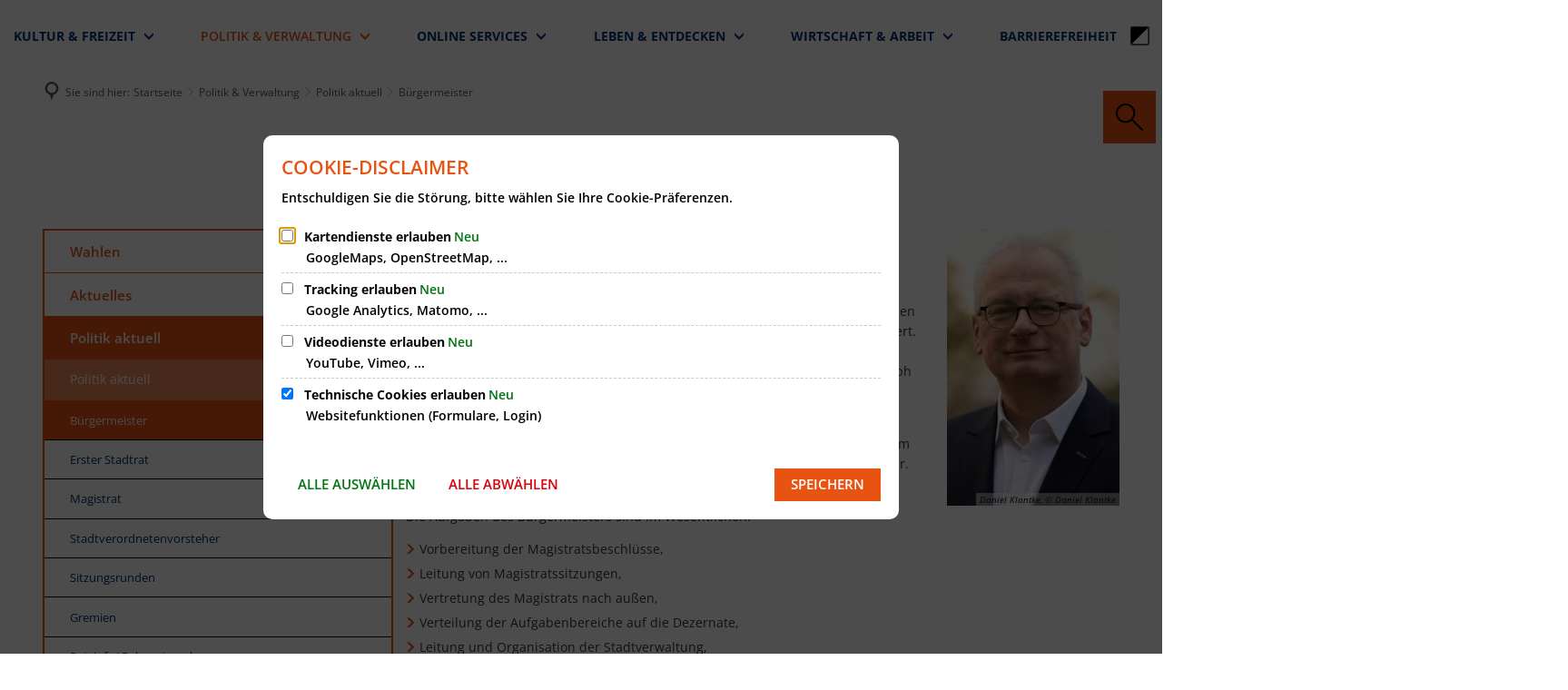

--- FILE ---
content_type: image/svg+xml
request_url: https://www.kronberg.de/logo.svg?cid=69.2xh&resize=d42fc7:175x
body_size: 4160
content:
<?xml version="1.0" encoding="utf-8" standalone="no"?><!-- Generator: Adobe Illustrator 19.1.0, SVG Export Plug-In . SVG Version: 6.00 Build 0)  --><svg xmlns="http://www.w3.org/2000/svg" xmlns:cc="http://creativecommons.org/ns#" xmlns:dc="http://purl.org/dc/elements/1.1/" xmlns:rdf="http://www.w3.org/1999/02/22-rdf-syntax-ns#" xmlns:svg="http://www.w3.org/2000/svg" xmlns:xlink="http://www.w3.org/1999/xlink" enable-background="new -165 360 279.8 74" height="46" id="svg3187" version="1.1" viewBox="-165 360 279.8 74" width="175" x="0px" xml:space="preserve" y="0px">
<g id="layer1" transform="translate(-210.1005,-495.34618)">
	<g id="g3" transform="translate(166.2345,459.68818)">
		<g id="g5">
			<path d="M-26.6,424.9c-0.9-1.1-2-1.6-3.2-1.6c-1.8,0-3.2,1.5-5.4,5.4l-0.3-5.1h-5.1v23h5.9V436     c0-1.7,0.5-3.1,1.6-4.4c0.9-1.1,1.9-1.7,2.9-1.7c0.6,0,1.1,0.2,1.8,0.7L-26.6,424.9L-26.6,424.9z" fill="#0A3574" id="path7"/>
			<path d="M-0.7,435.1c0-6.9-5-12.1-11.5-12.1v4.7c3,0,5.4,3.4,5.4,7.4c0,4.1-2.5,7.4-5.4,7.4v4.7     C-5.6,447.2-0.7,442-0.7,435.1z M-12.2,422.9c-6.6,0-11.6,5.2-11.6,12.1c0,6.9,5,12.1,11.6,12.1v-4.7c-3,0-5.4-3.3-5.4-7.4     c0-4,2.5-7.4,5.4-7.4C-12.2,427.6-12.2,422.9-12.2,422.9z" fill="#0A3574" id="path9"/>
			<path d="M24.7,446.5v-16.9c0-4.4-2.1-6.5-6.3-6.5c-2.9,0-5.2,1.2-7.9,4.3v-3.8H4.6v23h5.9v-13.8     l0.8-0.9c2.6-2.7,4.3-4,5.6-4c1.4,0,1.9,1,1.9,3.9v14.8L24.7,446.5L24.7,446.5z" fill="#0A3574" id="path11"/>
			<path d="M53.3,434c0-6.7-3.8-11-9.6-11c-0.4,0-0.8,0-1.1,0.1v4.6c2.8,0.5,4.6,3,4.6,6.7     c0,3.9-1.9,7.2-4.6,8.2v4.6C49.3,446.1,53.3,441.3,53.3,434z M42.6,423c-1.7,0.1-3.2,0.5-4.6,1.2v-13.6H32v35.3     c1.5,0.5,2.1,0.6,3.3,0.9c1.6,0.3,3.2,0.5,4.6,0.5c0.9,0,1.8-0.1,2.6-0.2v-4.6c-0.6,0.2-1.2,0.4-1.9,0.4c-0.9,0-1.5-0.2-2.7-0.6     v-13.7c1.5-0.8,2.4-1.1,3.6-1.1c0.4,0,0.7,0.1,1,0.1L42.6,423L42.6,423z" fill="#0A3574" id="path13"/>
			<path d="M78.7,444.3l-2.2-4.5c-2.1,1.3-3,1.8-4.4,2.2c-1,0.3-1.8,0.4-2.7,0.4c-0.4,0-0.8,0-1.1-0.1     v4.9c0.1,0,0.3,0,0.4,0c2.7,0,5.2-0.5,7.6-1.6C76.8,445.3,77.6,444.9,78.7,444.3L78.7,444.3L78.7,444.3z M68.3,436h10.4v-2.5     c0-6.2-3.9-10.5-9.6-10.5c-0.3,0-0.5,0-0.8,0.1v4.4c0.1,0,0.3,0,0.4,0c2.8,0,4,1.3,4.1,4.8h-4.5L68.3,436L68.3,436z M68.3,442.3     c-1.7-0.3-3.2-1.2-4-2.6c-0.5-0.9-0.7-1.7-0.8-3.7h4.8v-3.7h-4.5c0.4-2.9,2-4.7,4.5-4.8V423c-6.2,0.4-10.7,5.7-10.7,12.7     c0,6.8,4.1,11.3,10.7,11.5L68.3,442.3L68.3,442.3z" fill="#0A3574" id="path15"/>
			<path d="M98.5,424.9c-0.9-1.1-2-1.6-3.2-1.6c-1.8,0-3.2,1.5-5.4,5.4l-0.3-5.1h-5.1v23h5.9V436     c0-1.7,0.5-3.1,1.6-4.4c0.9-1.1,1.9-1.7,2.9-1.7c0.6,0,1.1,0.2,1.8,0.7L98.5,424.9L98.5,424.9z" fill="#0A3574" id="path17"/>
			<path d="M124.9,428.1v-4.5l-4.7,0.3h-3.4c-1.9-0.6-2.9-0.9-4.1-1v4.3c1.8,0.4,3.2,2.2,3.2,4.3     c0,2.1-1.3,3.8-3.2,4.1v4.5c5.5-0.4,9.2-3.8,9.2-8.7c0-1.5-0.3-2.3-1.1-3.4L124.9,428.1L124.9,428.1L124.9,428.1z M112.7,458.5     c6.7-0.6,11.4-4.5,11.4-9.8c0-3.7-2.1-5.5-6.6-5.5h-4.7v4.8h2.9c2,0,2.9,0.5,2.9,1.5c0,0.9-0.6,1.9-1.7,2.7     c-1.1,0.9-2.6,1.5-4.1,1.7V458.5z M112.7,422.9c-0.2,0-0.4,0-0.6,0c-6.1,0-9.8,3.3-9.8,8.8c0,2.2,0.7,4,2,5.7c0.5,0.6,1,1,2,1.8     c-0.6,0.5-1.1,0.8-1.5,1c-2.2,1.5-3,2.5-3,3.8c0,1.4,1,2.3,3.2,3.1c-2.6,2.3-3.7,3.8-3.7,5.6c0,3.4,3.8,5.8,9.4,5.8     c0.6,0,1.3-0.1,1.9-0.1v-4.6c-0.3,0-0.6,0.1-1,0.1c-2.7,0-4.8-1.1-4.8-2.6c0-0.6,0.4-1.5,1.1-2.6c0.2-0.2,0.3-0.5,0.5-0.8h4.3     v-4.8h-3.3c-1.1,0-1.6-0.2-1.6-0.6c0-0.6,0.8-1.3,2.3-2.5c0.8,0.2,1.1,0.2,1.7,0.2c0.3,0,0.6,0,0.9,0v-4.5     c-0.2,0.1-0.4,0.1-0.6,0.1c-2.1,0-3.8-1.9-3.8-4.2c0-2.4,1.7-4.4,3.7-4.4c0.3,0,0.5,0,0.7,0.1L112.7,422.9L112.7,422.9z" fill="#0A3574" id="path19"/>
		</g>
		<path d="M-90.3,446.5v-4.9c1.9-0.1,3.8,0.1,5.6,0.2v4.8C-84.7,446.7-86.9,446.6-90.3,446.5    C-90.3,446.5-90.3,446.5-90.3,446.5z M-90.3,429.5v-1.1h3.2h0.8v-4.8h-4v-3.7h1.5v-10.1h-1.5v-1.4h1.9l-0.9-1.2c0,0-0.5-2.9-1-5.2    v-3.7h0.3c0.6,2.7,1.1,5.7,1.7,8.5l1.2,1.7v1.4h-0.7v10.1l2.6,3.7v5.9H-86v10.7h-1v-10.7H-90.3C-90.3,429.5-90.3,429.5-90.3,429.5    z M-90.3,427.3h1v-1.9h-1V427.3z M-92.9,446.8c0.5,0.5,0.8,1.2,0.8,1.9c0,0.8-0.3,1.5-0.8,1.9V446.8    C-92.9,446.8-92.9,446.8-92.9,446.8z M-90.3,398.3v3.7c-0.2-1.1-0.4-2.1-0.5-2.6h-2.1v-1.1h1.6v-2.6h1.1V398.3L-90.3,398.3    L-90.3,398.3z M-90.3,408.4v1.4h-2.6v-1.4H-90.3L-90.3,408.4z M-90.3,419.9v3.7h-2.6v-3.7H-90.3L-90.3,419.9z M-90.3,425.3v1.9h-1    v-1.9H-90.3L-90.3,425.3z M-90.3,428.4v1.1h-2.6v-1.1H-90.3L-90.3,428.4z M-90.3,441.7v4.9c-0.4,0-0.9,0-1.4,0    c-0.3-0.5-0.8-0.9-1.2-1.2v-3.5C-92,441.7-91.1,441.7-90.3,441.7L-90.3,441.7z M-92.9,418.6v-2.3h0.6v2.3H-92.9    C-92.9,418.6-92.9,418.6-92.9,418.6z M-92.9,413.2v-2.3h0.6v2.3H-92.9z M-94.8,446c0.8,0,1.4,0.3,1.9,0.8v3.8    c-0.5,0.5-1.1,0.8-1.9,0.8V446C-94.8,446-94.8,446-94.8,446z M-92.9,398.3v1.1h-1.9v-3.7h0.3v2.6L-92.9,398.3L-92.9,398.3    L-92.9,398.3z M-92.9,408.4v1.4h-1.9v-1.4H-92.9L-92.9,408.4z M-92.9,410.9v2.3h-0.6v-2.3H-92.9L-92.9,410.9z M-92.9,416.3v2.3    h-0.6v-2.3H-92.9L-92.9,416.3z M-92.9,419.9v3.7h-1.9v-3.7H-92.9L-92.9,419.9z M-92.9,428.4v1.1h-1.9v-1.1H-92.9L-92.9,428.4z     M-92.9,441.8v3.5c-0.5-0.3-1.2-0.5-1.9-0.5v-2.4c0.1-0.1,0.2-0.3,0.2-0.4C-94,441.9-93.4,441.9-92.9,441.8    C-92.9,441.8-92.9,441.8-92.9,441.8z M-94.8,427.3v-1.9h0.2v1.9H-94.8z M-97.2,447.5c0.4-0.9,1.3-1.6,2.4-1.6l0,0v5.4l0,0    c-1.1,0-2-0.6-2.4-1.5V447.5L-97.2,447.5z M-94.8,395.6v3.7H-95l-1.6,7.8l-0.6,1v-3l1.3-6.8h0.3v-2.6L-94.8,395.6L-94.8,395.6z     M-94.8,408.4v1.4h-2.2v10.1h2.2v3.7h-2.4v-15.2H-94.8C-94.8,408.4-94.8,408.4-94.8,408.4z M-94.8,425.3v1.9h-1.7v-1.9H-94.8    L-94.8,425.3z M-94.8,428.4v1.1h-2.4v-1.1H-94.8L-94.8,428.4z M-94.8,442.4v2.4h-0.1c-0.9,0-1.7,0.3-2.4,0.9v-1.8    C-96.2,443.9-95.3,443.3-94.8,442.4L-94.8,442.4z M-97.2,443c1.1,0,1.9-0.9,1.9-1.9c0-1.1-0.9-2-1.9-2V443z M-97.5,448.6    c0-0.4,0.1-0.8,0.3-1.1v2.3C-97.4,449.5-97.5,449.1-97.5,448.6C-97.5,448.6-97.5,448.6-97.5,448.6z M-97.2,405.1v3l-0.2,0.3h0.2    v15.2h-2.3v4.8h2.3v1.1h-1.6v9.1c-0.4,0.3-0.8,0.7-1,1.2v-10.3h-0.8l-0.1-5.9l2.6-3.7l0.1-10.1h-0.8v-1.4l1.2-1.7L-97.2,405.1    L-97.2,405.1z M-97.2,439.1c-1.1,0-2,0.9-2,2c0,1.1,0.9,1.9,2,1.9V439.1L-97.2,439.1z M-97.2,443.9v1.8c-0.4,0.3-0.6,0.6-0.9,1    c-1.7,0.1-3.4,0.2-5.2,0.3v-0.9c1.6,0,2.8-1.3,2.8-2.9c0-0.1,0-0.3-0.1-0.4l1-0.2C-99,443.4-98.2,443.9-97.2,443.9L-97.2,443.9    C-97.2,443.9-97.2,443.9-97.2,443.9z M-103.4,445.1c1,0,1.8-0.8,1.8-1.8c0-1-0.9-1.8-1.8-1.8V445.1L-103.4,445.1z M-103.4,436.4    v-2.2h2.5v2.2C-100.8,436.4-103.4,436.4-103.4,436.4z M-103.4,434.2v2.2h-6.8v7.7l-1,0.4v-8.1l2-2.2H-103.4L-103.4,434.2z     M-103.4,441.4c-1,0-1.9,0.8-1.9,1.8c0,1,0.9,1.8,1.9,1.8V441.4L-103.4,441.4z M-103.4,446.1    C-103.4,446.1-103.4,446.1-103.4,446.1c-1.3,0-2.4-0.9-2.7-2c-8.2,2.2-14.4,5.1-15,6v0.2c0.2,0.2,1.3-0.1,3.4-0.7    c4.3-1.4,9.4-2.2,14.3-2.6L-103.4,446.1L-103.4,446.1z" fill="#0A3574" id="path21"/>
		<polygon fill="#E95411" id="polygon23" points="-53.6,446.5 -63.3,434.8 -53.6,423.1 -46,423.1 -55.7,434.8 -46,446.5   "/>
		<polygon fill="#E95411" id="polygon25" points="148.9,444.7 158.7,456.4 148.9,468.1 141.4,468.1 151.1,456.4 141.3,444.7   "/>
		<g id="g27">
			<path d="M-53.5,407.3c-0.5-0.3-0.8-0.4-1.2-0.6c-0.5-0.2-1.1-0.2-1.7-0.2c-1.9,0-3.3,1-3.3,2.6     c0,1,0.6,1.8,2.2,2.6c0.9,0.5,1.5,0.8,1.6,0.9c0.4,0.2,0.7,0.5,0.9,0.8c0.1,0.2,0.1,0.4,0.1,0.7c0,0.9-0.7,1.5-1.8,1.5     c-0.5,0-1-0.1-1.5-0.3c-0.3-0.2-0.6-0.3-1.1-0.6l-0.6,1c0.6,0.4,0.9,0.6,1.2,0.8c0.5,0.2,1.2,0.3,1.8,0.3c2,0,3.2-1.1,3.2-2.7     c0-0.8-0.3-1.4-0.8-1.8c-0.4-0.3-0.9-0.6-1.6-1c-2-1.1-2.4-1.5-2.4-2.2c0-0.8,0.8-1.3,1.9-1.3c0.4,0,1,0.1,1.3,0.2     c0.3,0.1,0.5,0.2,1,0.5L-53.5,407.3z" fill="#0A3574" id="path29"/>
			<path d="M-47.9,415.9l-0.4-0.8c-0.5,0.4-0.7,0.5-1,0.5c-0.2,0-0.3-0.1-0.4-0.3c0-0.1,0-0.2,0-0.4     l-0.1-0.3v-3.8h1.8v-1h-1.8v-1.9h-1.1v1.9l-1.2,0.3v0.6h1.2v4.5c0,0.9,0.5,1.5,1.3,1.5C-49,416.7-48.6,416.5-47.9,415.9z" fill="#0A3574" id="path31"/>
			<path d="M-40.5,415.8c-0.3-0.1-0.5-0.2-0.5-0.3v-4.2c0-1-0.9-1.7-2.2-1.7c-0.1,0-0.2,0-0.3,0v0.9     c0.1,0,0.1,0,0.1,0c0.9,0,1.3,0.3,1.3,0.8v1.2l-1.4,0.3v1l1.4-0.3v1.4c-0.7,0.5-1.1,0.7-1.4,0.8v1c0.3-0.1,0.5-0.2,0.8-0.3     c0.2-0.1,0.4-0.2,0.8-0.5c0.1,0.6,0.4,0.9,1.3,1C-40.7,416.8-40.5,415.8-40.5,415.8z M-43.5,409.6c-1.3,0.1-2.2,0.6-2.2,1.5     c0,0.2,0.1,0.2,0.2,0.4l1.1-0.3c-0.1-0.1-0.1-0.2-0.1-0.2c0-0.4,0.3-0.6,0.9-0.6L-43.5,409.6L-43.5,409.6z M-43.5,412.8l-1,0.2     c-1,0.3-1.5,0.9-1.5,1.9c0,1.1,0.7,1.8,1.8,1.8c0.2,0,0.4,0,0.6-0.1v-1c-0.2,0-0.3,0.1-0.4,0.1c-0.5,0-0.9-0.4-0.9-0.9     c0-0.3,0-0.4,0.2-0.7l1.2-0.3L-43.5,412.8L-43.5,412.8z" fill="#0A3574" id="path33"/>
			<path d="M-32.4,416.5v-10.9h-1.1v4.4c-0.4-0.4-0.9-0.5-1.6-0.5c-0.1,0-0.2,0-0.3,0v1.1     c0.1-0.1,0.3-0.1,0.4-0.1c0.7,0,1.2,0.2,1.3,0.5c0.1,0.3,0.2,0.4,0.2,0.9v2.4c-0.3,0.4-0.5,0.5-0.8,0.7c-0.4,0.3-0.8,0.4-1.2,0.5     v1c0.7-0.1,1.4-0.4,1.9-1v0.9L-32.4,416.5L-32.4,416.5z M-35.5,409.6c-1.8,0.2-3.1,1.7-3.1,3.8c0,2,1.1,3.4,2.8,3.4     c0.1,0,0.2,0,0.3-0.1v-1c-0.1,0-0.1,0-0.1,0c-1.1,0-1.8-1-1.8-2.4c0-1.5,0.8-2.4,1.9-2.6L-35.5,409.6L-35.5,409.6z" fill="#0A3574" id="path35"/>
			<path d="M-25.9,415.9l-0.4-0.8c-0.5,0.4-0.8,0.5-1,0.5c-0.2,0-0.4-0.1-0.4-0.3c0-0.1,0-0.2-0.1-0.4     v-0.3v-3.8h1.8v-1h-1.8v-1.9h-1.1v1.9l-1.1,0.3v0.6h1.1v4.5c0,0.9,0.5,1.5,1.3,1.5C-27.1,416.7-26.7,416.5-25.9,415.9z" fill="#0A3574" id="path37"/>
		</g>
		<g id="g39">
			<path d="M34.1,468.3v-6.8H33v6.8H34.1L34.1,468.3z M34.3,459.1c0-0.4-0.3-0.8-0.7-0.8     c-0.4,0-0.8,0.3-0.8,0.8c0,0.4,0.3,0.7,0.8,0.7C34,459.8,34.3,459.5,34.3,459.1z" fill="#0A3574" id="path41"/>
			<path d="M47.4,468.3v-5.1c0-1.2-0.5-1.9-1.8-1.9c-0.6,0-1.2,0.3-1.7,0.7c-0.3,0.3-0.5,0.4-1,0.9     c-0.1-1.1-0.6-1.6-1.7-1.6c-0.6,0-1.3,0.3-1.8,0.7c-0.3,0.3-0.5,0.4-0.9,0.9v-1.4h-1.1v6.8h1.1v-4.1c1.2-1.3,1.9-1.8,2.6-1.8     c0.3,0,0.6,0.2,0.7,0.4c0.1,0.2,0.1,0.3,0.1,0.8v4.9H43v-4.1l0.3-0.3c1-1.1,1.7-1.5,2.3-1.5c0.3,0,0.6,0.2,0.7,0.4     c0.1,0.2,0.1,0.3,0.1,0.8v4.9L47.4,468.3L47.4,468.3z" fill="#0A3574" id="path43"/>
			<polygon fill="#0A3574" id="polygon45" points="60,458.3 52.2,458.3 52.2,459.4 55.5,459.4 55.5,468.3 56.7,468.3 56.7,459.4      60,459.4    "/>
			<path d="M65.6,467.5c-0.3-0.1-0.5-0.2-0.5-0.4V463c0-1.1-0.9-1.7-2.2-1.7c-0.1,0-0.2,0-0.3,0.1v0.8     h0.1c0.9,0,1.3,0.3,1.3,0.9v1.2l-1.3,0.3v1l1.3-0.4v1.4c-0.6,0.5-1,0.7-1.3,0.8v1c0.2-0.1,0.5-0.2,0.8-0.3     c0.2-0.2,0.3-0.3,0.7-0.5c0.1,0.6,0.4,0.9,1.3,0.9L65.6,467.5L65.6,467.5z M62.6,461.3c-1.3,0.1-2.2,0.6-2.2,1.5     c0,0.2,0,0.3,0.1,0.4l1.1-0.2c-0.1-0.1-0.1-0.2-0.1-0.3c0-0.4,0.3-0.5,1-0.6L62.6,461.3L62.6,461.3L62.6,461.3z M62.6,464.5     l-1,0.2c-1,0.2-1.5,0.9-1.5,1.9c0,1.1,0.8,1.8,1.8,1.8c0.2,0,0.4-0.1,0.7-0.1v-1c-0.2,0.1-0.3,0.1-0.5,0.1     c-0.5,0-0.9-0.3-0.9-0.9c0-0.3,0.1-0.4,0.2-0.8l1.2-0.3L62.6,464.5L62.6,464.5z" fill="#0A3574" id="path47"/>
			<path d="M73.9,468.3v-6.8h-1.1v4.1c-0.8,1.1-1.8,1.8-2.6,1.8c-0.5,0-0.8-0.4-0.8-1.2v-4.8h-1.1v5.1     c0,1.2,0.6,1.9,1.8,1.9c1,0,1.9-0.5,2.7-1.6v1.5H73.9L73.9,468.3z" fill="#0A3574" id="path49"/>
			<path d="M82.6,468.3v-5.1c0-1.2-0.6-1.9-1.8-1.9c-0.6,0-1.3,0.3-1.8,0.7c-0.3,0.3-0.5,0.4-0.9,0.9     v-1.4H77v6.8h1.1v-4.1c1.2-1.3,1.9-1.8,2.6-1.8c0.3,0,0.6,0.2,0.7,0.4c0.1,0.2,0.1,0.3,0.1,0.8v4.9L82.6,468.3L82.6,468.3z" fill="#0A3574" id="path51"/>
			<path d="M91.3,468.3v-6.8h-1.1v4.1c-0.8,1.1-1.9,1.8-2.6,1.8c-0.5,0-0.8-0.4-0.8-1.2v-4.8h-1.1v5.1     c0,1.2,0.6,1.9,1.8,1.9c1,0,1.9-0.5,2.7-1.6v1.5H91.3L91.3,468.3z" fill="#0A3574" id="path53"/>
			<path d="M98.9,466.5c0-1.1-0.4-1.5-1.8-2.1c-1.2-0.5-1.4-0.6-1.7-0.9c-0.1-0.1-0.2-0.2-0.2-0.4     c0-0.5,0.5-0.8,1.2-0.8c0.3,0,0.5,0,0.8,0.1c0.3,0.1,0.5,0.2,1,0.4l0.5-0.9c-0.5-0.3-0.8-0.4-1.3-0.5c-0.3-0.1-0.6-0.1-0.9-0.1     c-1.6,0-2.6,0.8-2.6,1.9c0,0.8,0.4,1.3,1.8,1.8c1.2,0.5,1.5,0.7,1.8,1.1c0.1,0.1,0.1,0.3,0.1,0.5c0,0.5-0.5,0.9-1.2,0.9     c-0.5,0-1.1-0.1-1.6-0.4c-0.1-0.1-0.3-0.1-0.5-0.3l-0.5,1c0.7,0.3,1,0.4,1.6,0.5c0.3,0.1,0.6,0.1,1,0.1     C98.1,468.4,98.9,467.7,98.9,466.5L98.9,466.5z" fill="#0A3574" id="path55"/>
		</g>
		<rect fill="#0A3574" height="6.8" id="rect57" width="6.8" x="-120.4" y="461.4"/>
		<rect fill="#0A3574" height="6.8" id="rect59" width="6.8" x="-100.8" y="461.4"/>
		<rect fill="#E95411" height="6.8" id="rect61" width="6.8" x="-81.2" y="461.4"/>
		<rect fill="#0A3574" height="6.8" id="rect63" width="6.8" x="-22.2" y="461.4"/>
		<rect fill="#0A3574" height="6.8" id="rect65" width="6.8" x="17.1" y="461.4"/>
		<rect fill="#0A3574" height="6.8" id="rect67" width="6.8" x="-2.5" y="461.4"/>
		<g id="g69">
			<polygon fill="#E95411" id="polygon71" points="-67.4,463.3 -66.2,463.3 -66.2,467.4 -65,467.4 -65,462.3 -67.4,462.3    "/>
			<path d="M-59.6,467.1c0-1-0.6-1.6-1.6-1.7c0.5-0.2,0.6-0.3,0.9-0.5c0.3-0.3,0.4-0.7,0.4-1.2     c0-1-0.6-1.6-1.6-1.6c-0.5,0-1,0.2-1.6,0.4c-0.1,0.1-0.3,0.2-0.4,0.3l0.5,0.9c0.6-0.4,0.9-0.5,1.2-0.5s0.5,0.3,0.5,0.6     c0,0.6-0.4,1-1.6,1.3v1h0.7c0.8,0,1.2,0.3,1.2,1c0,0.5-0.4,1.1-0.9,1.3c-0.3,0.1-0.6,0.2-1.3,0.2h-0.4v1c0.3,0.1,0.5,0.1,0.6,0.1     C-60.9,469.7-59.6,468.6-59.6,467.1L-59.6,467.1z" fill="#E95411" id="path73"/>
			<path d="M-55,467.1c0-1-0.6-1.6-1.6-1.7c0.4-0.2,0.6-0.3,0.8-0.5c0.3-0.3,0.5-0.7,0.5-1.2     c0-1-0.6-1.6-1.6-1.6c-0.5,0-1,0.2-1.5,0.4c-0.1,0.1-0.3,0.2-0.5,0.3l0.5,0.9c0.6-0.4,0.9-0.5,1.2-0.5c0.4,0,0.6,0.3,0.6,0.6     c0,0.6-0.4,1-1.6,1.3v1h0.8c0.8,0,1.2,0.3,1.2,1c0,0.5-0.4,1.1-0.9,1.3c-0.3,0.1-0.6,0.2-1.3,0.2h-0.4v1c0.3,0.1,0.5,0.1,0.7,0.1     C-56.3,469.7-55,468.6-55,467.1L-55,467.1z" fill="#E95411" id="path75"/>
			<path d="M-48.7,464.9c0-1.5-1.2-2.7-2.8-2.7v1.1c0.9,0,1.5,0.7,1.5,1.6c0,0.9-0.6,1.6-1.5,1.6v1.1     C-49.9,467.6-48.7,466.4-48.7,464.9L-48.7,464.9z M-51.5,462.2c-1.6,0-2.8,1.2-2.8,2.7c0,1.5,1.2,2.7,2.8,2.7v-1.1     c-0.9,0-1.5-0.7-1.5-1.6s0.6-1.6,1.5-1.6C-51.5,463.3-51.5,462.2-51.5,462.2z" fill="#E95411" id="path77"/>
		</g>
		<rect fill="#0A3574" height="6.8" id="rect79" width="6.8" x="-41.8" y="461.4"/>
		<rect fill="#0A3574" height="5.9" id="rect81" width="5.9" x="-70.9" y="440.6"/>
		<rect fill="#0A3574" height="29" id="rect83" width="5.9" x="-70.9" y="405.4"/>
	</g>
</g>
</svg>